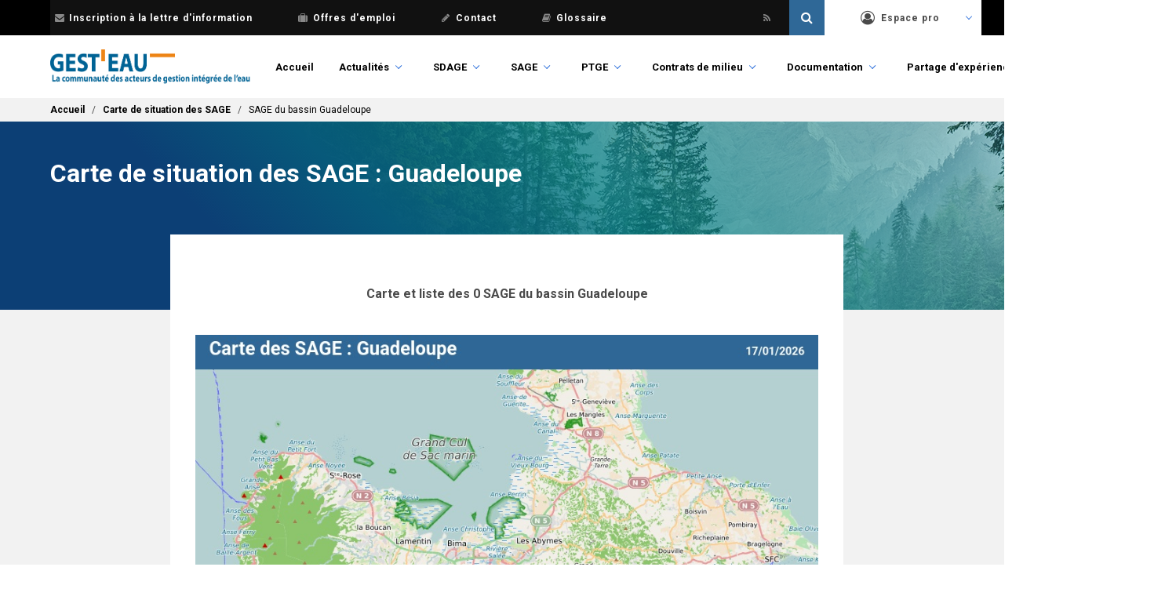

--- FILE ---
content_type: text/html; charset=UTF-8
request_url: https://www.gesteau.fr/sage/map/bassin/FR000007
body_size: 7891
content:
<!DOCTYPE html>
<html lang="fr" dir="ltr" prefix="content: http://purl.org/rss/1.0/modules/content/  dc: http://purl.org/dc/terms/  foaf: http://xmlns.com/foaf/0.1/  og: http://ogp.me/ns#  rdfs: http://www.w3.org/2000/01/rdf-schema#  schema: http://schema.org/  sioc: http://rdfs.org/sioc/ns#  sioct: http://rdfs.org/sioc/types#  skos: http://www.w3.org/2004/02/skos/core#  xsd: http://www.w3.org/2001/XMLSchema# ">
  <head>
    <meta charset="utf-8" />
<script async src="https://www.googletagmanager.com/gtag/js?id=UA-4919770-14"></script>
<script>window.dataLayer = window.dataLayer || [];function gtag(){dataLayer.push(arguments)};gtag("js", new Date());gtag("config", "UA-4919770-14", {"groups":"default","anonymize_ip":true});</script>
<script>var _paq = _paq || [];(function(){var u=(("https:" == document.location.protocol) ? "https://po.oieau.fr/piwik/" : "http://po.oieau.fr/piwik/");_paq.push(["setSiteId", "21"]);_paq.push(["setTrackerUrl", u+"piwik.php"]);_paq.push(["setDoNotTrack", 1]);_paq.push(["trackPageView"]);_paq.push(["setIgnoreClasses", ["no-tracking","colorbox"]]);_paq.push(["enableLinkTracking"]);var d=document,g=d.createElement("script"),s=d.getElementsByTagName("script")[0];g.type="text/javascript";g.defer=true;g.async=true;g.src=u+"piwik.js";s.parentNode.insertBefore(g,s);})();</script>
<meta name="title" content="Carte de situation des SAGE | Gest&#039;eau" />
<link rel="canonical" href="https://www.gesteau.fr/sage/map/bassin/FR000007" />
<meta name="Generator" content="Drupal 8 (https://www.drupal.org)" />
<meta name="MobileOptimized" content="width" />
<meta name="HandheldFriendly" content="true" />
<meta name="viewport" content="width=device-width, initial-scale=1.0, maximum-scale=1.0, minimum-scale=1.0, user-scalable=no" />
<meta http-equiv="X-UA-Compatible" content="IE=edge,chrome=1" />
<meta http-equiv="ImageToolbar" content="false" />
<link rel="shortcut icon" href="/sites/default/files/favicon.ico" type="image/vnd.microsoft.icon" />

    <title>Carte de situation des SAGE | Gest&#039;eau</title>
    <link href="https://fonts.googleapis.com/css?family=Roboto:100,100i,300,300i,400,400i,500,500i,700,700i,900,900i" rel="stylesheet">
    <style media="all">
@import url("/modules/custom/gesteau_maps/assets/css/gesteau_maps.css?t93f41");
@import url("/modules/custom/gesteau_maps/libraries/leaflet_panel/dist/leaflet-panel-layers.min.css?t93f41");
@import url("/modules/custom/gesteau_maps/libraries/leaflet_geosearch/dist/Control.Geocoder.css?t93f41");
@import url("/modules/custom/gesteau_maps/libraries/leaflet_mouseposition/src/L.Control.MousePosition.css?t93f41");
@import url("/core/themes/stable/css/system/components/ajax-progress.module.css?t93f41");
@import url("/core/themes/stable/css/system/components/align.module.css?t93f41");
@import url("/core/themes/stable/css/system/components/autocomplete-loading.module.css?t93f41");
@import url("/core/themes/stable/css/system/components/fieldgroup.module.css?t93f41");
@import url("/core/themes/stable/css/system/components/container-inline.module.css?t93f41");
@import url("/core/themes/stable/css/system/components/clearfix.module.css?t93f41");
@import url("/core/themes/stable/css/system/components/details.module.css?t93f41");
@import url("/core/themes/stable/css/system/components/hidden.module.css?t93f41");
@import url("/core/themes/stable/css/system/components/item-list.module.css?t93f41");
@import url("/core/themes/stable/css/system/components/js.module.css?t93f41");
@import url("/core/themes/stable/css/system/components/nowrap.module.css?t93f41");
@import url("/core/themes/stable/css/system/components/position-container.module.css?t93f41");
@import url("/core/themes/stable/css/system/components/progress.module.css?t93f41");
@import url("/core/themes/stable/css/system/components/reset-appearance.module.css?t93f41");
@import url("/core/themes/stable/css/system/components/resize.module.css?t93f41");
@import url("/core/themes/stable/css/system/components/sticky-header.module.css?t93f41");
@import url("/core/themes/stable/css/system/components/system-status-counter.css?t93f41");
@import url("/core/themes/stable/css/system/components/system-status-report-counters.css?t93f41");
@import url("/core/themes/stable/css/system/components/system-status-report-general-info.css?t93f41");
@import url("/core/themes/stable/css/system/components/tabledrag.module.css?t93f41");
@import url("/core/themes/stable/css/system/components/tablesort.module.css?t93f41");
@import url("/core/themes/stable/css/system/components/tree-child.module.css?t93f41");
@import url("/core/themes/stable/css/views/views.module.css?t93f41");
@import url("/modules/custom/gesteau_faq/../../../libraries/chosen/chosen.css?t93f41");
@import url("/modules/custom/gesteau_faq/assets/css/gesteau-faq-list.css?t93f41");
@import url("/modules/custom/gesteau_faq/assets/css/gesteau-forum-list.css?t93f41");
@import url("/modules/contrib/leaflet/js/leaflet/dist/leaflet.css?t93f41");
</style>
<link rel="stylesheet" href="https://cdn.jsdelivr.net/npm/bulma@0.6.2/css/bulma.css" media="all" />
<style media="all">
@import url("/themes/contrib/bulma/assets/font-awesome/css/font-awesome.css?t93f41");
@import url("/themes/contrib/bulma/assets/overrides.css?t93f41");
@import url("/themes/contrib/bulma/assets/bulma.style.css?t93f41");
@import url("/themes/custom/bulma_gesteau/assets/overrides.css?t93f41");
@import url("/themes/custom/bulma_gesteau/assets/bulma_gesteau.style.css?t93f41");
@import url("/themes/custom/bulma_gesteau/assets/front.css?t93f41");
@import url("/themes/custom/bulma_gesteau/assets/actualites.css?t93f41");
@import url("/themes/custom/bulma_gesteau/assets/partages.css?t93f41");
@import url("/themes/custom/bulma_gesteau/assets/recherche.css?t93f41");
@import url("/themes/custom/bulma_gesteau/assets/responsive.css?t93f41");
</style>

    
<!--[if lte IE 8]>
<script src="/core/assets/vendor/html5shiv/html5shiv.min.js?v=3.7.3"></script>
<![endif]-->


  </head>
  <body class="life-is-fr">    <a href="#main-content" class="visually-hidden focusable">Aller au contenu principal
    </a>  <div class="dialog-off-canvas-main-canvas" data-off-canvas-main-canvas><div class="container navbar-secondary-container is-fluid">
    <div class="container">
        <nav class="navbar navbar-secondary">
            <div class="navbar-menu">
                <div class="navbar-start secondary-menu">
                    <!-- Secondary menu -->
                    <a class="navbar-item" href="/lettre-information"><span class="icon"><i class="fa fa-envelope"></i></span>Inscription à la lettre d'information</a>
                    <a class="navbar-item" href="/annonces"><span class="icon"><i class="fa fa-suitcase"></i></span>Offres d'emploi</a>
                    <a class="navbar-item" href="/contact"><span class="icon"><i class="fa fa-pencil"></i></span>Contact</a>
                    <a class="navbar-item last" target="_blank" href="https://glossaire.eauetbiodiversite.fr/"><span class="icon"><i class="fa fa-book"></i></span>Glossaire</a>
                    <!-- Social menu -->
                    <a class="navbar-item navbar-icon" target="_blank" href="https:///www.linkedin.com/showcase/gesteau/">
                        <span class="icon">
                          <svg xmlns="http://www.w3.org/2000/svg" viewBox="-200 0 1000 500"><!--!Font Awesome Free 6.5.2 by @fontawesome - https://fontawesome.com License - https://fontawesome.com/license/free Copyright 2024 Fonticons, Inc.--><path fill="#888" d="M416 32H31.9C14.3 32 0 46.5 0 64.3v383.4C0 465.5 14.3 480 31.9 480H416c17.6 0 32-14.5 32-32.3V64.3c0-17.8-14.4-32.3-32-32.3zM135.4 416H69V202.2h66.5V416zm-33.2-243c-21.3 0-38.5-17.3-38.5-38.5S80.9 96 102.2 96c21.2 0 38.5 17.3 38.5 38.5 0 21.3-17.2 38.5-38.5 38.5zm282.1 243h-66.4V312c0-24.8-.5-56.7-34.5-56.7-34.6 0-39.9 27-39.9 54.9V416h-66.4V202.2h63.7v29.2h.9c8.9-16.8 30.6-34.5 62.9-34.5 67.2 0 79.7 44.3 79.7 101.9V416z"/></svg>
                        </span>
                    </a>
                    <a class="navbar-item navbar-icon" target="_blank" href="https://x.com/gesteau">
                        <span class="icon">
                          <svg xmlns="http://www.w3.org/2000/svg" viewBox="-200 0 1000 500"><!--!Font Awesome Free 6.5.2 by @fontawesome - https://fontawesome.com License - https://fontawesome.com/license/free Copyright 2024 Fonticons, Inc.--><path fill="#888" d="M389.2 48h70.6L305.6 224.2 487 464H345L233.7 318.6 106.5 464H35.8L200.7 275.5 26.8 48H172.4L272.9 180.9 389.2 48zM364.4 421.8h39.1L151.1 88h-42L364.4 421.8z"/></svg>
                        </span>
                    </a>
                    <a class="navbar-item navbar-icon" target="_blank" href="/rss-actus"><span class="icon"><i class="fa fa-rss"></i></span></a>
                </div>

                <div class="navbar-end">
                    <!-- Search bar -->
                    <div id="secondary-search" class="secondary-search">
                        <form data-drupal-selector="views-exposed-form-search-api-header-default" action="/recherche" method="get">
                            <input class="secondary-search-input" type="text" value="" name="search_api_fulltext" id="search">
                            <input class="secondary-search-submit" type="submit" value="">
                            <span class="secondary-search-icon icon"><i class="fa fa-search"></i></span>
                        </form>
                    </div>

                    <!-- User menu -->
                    <div class="navbar-item has-dropdown is-hoverable user-menu">
                        <a class="navbar-link" href="/user">
                            <span class="icon"><i class="fa fa-user-circle-o"></i></span>
                            Espace pro
                        </a>                            <div class="navbar-dropdown">
                                    <a class="navbar-item" href="/user">
                                        Gérer mon compte
                                    </a>
                                    <a class="navbar-item" href="/contact">
                                        Demander la création d'une fiche (SAGE, PTGE ou contrat)
                                    </a>
                                    <a class="navbar-item" href="/contact">
                                        Demander les droits d'accès à une fiche (SAGE, PTGE ou contrat)
                                    </a>                    </div>
                </div>
            </div>
        </nav>
    </div>
</div>
<div class="container page-sage">
  <nav class="navbar navbar-primary" role="navigation" aria-label="primary navigation">
    <div class="navbar-brand">
      <a class="navbar-item" href="/" title="Accueil" rel="home">
        <img src="/themes/custom/bulma_gesteau/logo.png" />
      </a>
      <div id="js-navbar-burger" class="navbar-burger burger" data-target="navbar-menu">
        <span></span>
        <span></span>
        <span></span>
      </div>
    </div>
    <div id="js-navbar-menu" class="navbar-menu"><nav role="navigation" aria-labelledby="navbar-menu-menu" id="navbar-menu" class="navbar-end menu">
  <h2 class="menu-label visually-hidden" id="navbar-menu-menu">Main navigation</h2>      <ul class="navbar">        <li class="navbar-item"><a href="/" data-drupal-link-system-path="&lt;front&gt;">Accueil</a>      </li>        <li class="navbar-item navbar-link is-hoverable"><a href="/actualites" data-drupal-link-system-path="actualites">Actualités</a>      <ul class="navbar navbar-dropdown">        <li class="navbar-item"><a href="/actualites" data-drupal-link-system-path="actualites">Actualités</a>      </li>        <li class="navbar-item"><a href="/agenda" data-drupal-link-system-path="agenda">Agenda</a>      </li>        <li class="navbar-item"><a href="/lettre-information" data-drupal-link-system-path="lettre-information">Lettre d&#039;information</a>      </li>        <li class="navbar-item"><a href="/lettre-gemapi" data-drupal-link-system-path="lettre-gemapi">Lettre GEMAPI</a>      </li>        <li class="navbar-item"><a href="/lettre-ptge" data-drupal-link-system-path="lettre-ptge">Lettre PTGE</a>      </li>        <li class="navbar-item"><a href="/node/add/evenement" data-drupal-link-system-path="node/add/evenement">Proposer un événement</a>      </li>    </ul>      </li>        <li class="navbar-item navbar-link is-hoverable"><a href="/presentation/sdage" data-drupal-link-system-path="node/45751">SDAGE</a>      <ul class="navbar navbar-dropdown">        <li class="navbar-item"><a href="/presentation/sdage" data-drupal-link-system-path="node/45751">Qu&#039;est-ce qu&#039;un SDAGE ?</a>      </li>        <li class="navbar-item"><a href="/sdage/textes-reglementaires" data-drupal-link-system-path="node/45756">Textes réglementaires et jurisprudence</a>      </li>        <li class="navbar-item"><a href="/consulter-les-sdage" data-drupal-link-system-path="node/45754">Consulter les SDAGE</a>      </li>    </ul>      </li>        <li class="navbar-item navbar-link is-hoverable"><a href="/presentation/sage" data-drupal-link-system-path="node/45752">SAGE</a>      <ul class="navbar navbar-dropdown">        <li class="navbar-item"><a href="/presentation/sage" data-drupal-link-system-path="node/45752">Qu&#039;est-ce qu&#039;un SAGE ?</a>      </li>        <li class="navbar-item"><a href="/textes-reglementaires/sage" data-drupal-link-system-path="node/45758">Textes réglementaires</a>      </li>        <li class="navbar-item"><a href="/sage" data-drupal-link-system-path="sage">Carte de situation</a>      </li>        <li class="navbar-item"><a href="/rechercher/sage" data-drupal-link-system-path="rechercher/sage">Rechercher un SAGE</a>      </li>        <li class="navbar-item"><a href="/telecharger/sage" data-drupal-link-system-path="node/58877">Télécharger les données des SAGE</a>      </li>        <li class="navbar-item"><a href="/chiffres-cles/sage" data-drupal-link-system-path="chiffres-cles/sage">Chiffres clés</a>      </li>        <li class="navbar-item"><a href="/base-regles-sage/sage" data-drupal-link-system-path="node/183359">Base de données nationale des règles de SAGE</a>      </li>        <li class="navbar-item"><a href="/metier/sage" data-drupal-link-system-path="node/195359">Métier d&#039;animation du SAGE</a>      </li>        <li class="navbar-item"><a href="/forum/faq" data-drupal-link-system-path="forum/faq">FAQ - Réponses du Ministère</a>      </li>    </ul>      </li>        <li class="navbar-item navbar-link is-hoverable"><a href="/presentation/ptge" data-drupal-link-system-path="node/195622">PTGE</a>      <ul class="navbar navbar-dropdown">        <li class="navbar-item"><a href="/presentation/ptge" data-drupal-link-system-path="node/195622">Qu’est-ce qu’un PTGE ?</a>      </li>        <li class="navbar-item"><a href="/ptge" data-drupal-link-system-path="ptge">Carte de situation des PTGE</a>      </li>        <li class="navbar-item"><a href="/rechercher/ptge" data-drupal-link-system-path="rechercher/ptge">Rechercher un PTGE</a>      </li>        <li class="navbar-item"><a href="/telecharger/ptge" data-drupal-link-system-path="node/195623">Télécharger les données des PTGE</a>      </li>        <li class="navbar-item"><a href="/lettre-ptge" data-drupal-link-system-path="lettre-ptge">Lettre PTGE</a>      </li>        <li class="navbar-item"><a href="/chiffres-cles/ptge" data-drupal-link-system-path="chiffres-cles/ptge">Chiffres clés</a>      </li>    </ul>      </li>        <li class="navbar-item navbar-link is-hoverable"><a href="/presentation/contrat" data-drupal-link-system-path="node/45753">Contrats de milieu</a>      <ul class="navbar navbar-dropdown">        <li class="navbar-item"><a href="/presentation/contrat" data-drupal-link-system-path="node/45753">Qu&#039;est-ce qu&#039;un contrat de milieu ?</a>      </li>        <li class="navbar-item"><a href="/textes-reglementaires/contrat" data-drupal-link-system-path="node/45759">Textes réglementaires</a>      </li>        <li class="navbar-item"><a href="/contrats" data-drupal-link-system-path="contrats">Carte de situation</a>      </li>        <li class="navbar-item"><a href="/rechercher/contrat" data-drupal-link-system-path="rechercher/contrat">Rechercher un contrat de milieu</a>      </li>        <li class="navbar-item"><a href="/telecharger/contrat" data-drupal-link-system-path="node/58878">Télécharger les données des contrats de milieu</a>      </li>        <li class="navbar-item"><a href="/chiffres-cles/contrat" data-drupal-link-system-path="chiffres-cles/contrat">Chiffres clés</a>      </li>    </ul>      </li>        <li class="navbar-item navbar-link is-hoverable"><a href="/documentation" data-drupal-link-system-path="documentation">Documentation</a>      <ul class="navbar navbar-dropdown">        <li class="navbar-item"><a href="/documentation" data-drupal-link-system-path="documentation">Rechercher un document</a>      </li>        <li class="navbar-item"><a href="/textes-reglementaires" data-drupal-link-system-path="node/66901">Textes réglementaires</a>      </li>        <li class="navbar-item"><a href="/guides-methodologiques" data-drupal-link-system-path="node/66935">Guides méthodologiques</a>      </li>    </ul>      </li>        <li class="navbar-item navbar-link is-hoverable"><a href="/partage-experiences" data-drupal-link-system-path="node/106025">Partage d&#039;expériences</a>      <ul class="navbar navbar-dropdown">        <li class="navbar-item"><a href="/partage-experiences" data-drupal-link-system-path="node/106025">Partage d&#039;expériences</a>      </li>        <li class="navbar-item"><a href="/forum" data-drupal-link-system-path="forum">Forum</a>      </li>        <li class="navbar-item"><a href="/reunions-animateurs" data-drupal-link-system-path="node/84934">Réunions des animateurs</a>      </li>        <li class="navbar-item"><a href="/rendez-vous-gesteau" data-drupal-link-system-path="node/106998">Rendez-vous Gest&#039;eau</a>      </li>        <li class="navbar-item"><a href="/partage-experiences/a-linternational" data-drupal-link-system-path="node/157575">A l&#039;international</a>      </li>    </ul>      </li>        <li class="navbar-item navbar-link is-hoverable"><a href="/life-eau-climat" data-drupal-link-system-path="node/161512">LIFE Eau&amp;Climat</a>      <ul class="navbar navbar-dropdown">        <li class="menu-is-fr navbar-item"><a href="/life-eau-climat" data-drupal-link-system-path="node/161512">Accueil projet</a>      </li>        <li class="menu-is-fr navbar-item"><a href="/life-eau-climat/presentation" data-drupal-link-system-path="node/183537">Présentation</a>      </li>        <li class="menu-is-fr navbar-item"><a href="/life-eau-climat/actualit%C3%A9s" data-drupal-link-system-path="node/183538">Actualités</a>      </li>        <li class="menu-is-fr navbar-item"><a href="/life-eau-climat/partenaires" data-drupal-link-system-path="node/182495">Partenaires</a>      </li>        <li class="menu-is-fr navbar-item"><a href="/life-eau-climat/actions" data-drupal-link-system-path="node/183543">Actions</a>      </li>        <li class="menu-is-fr navbar-item"><a href="/life-eau-climat/resultats" data-drupal-link-system-path="node/183549">Résultats</a>      </li>        <li class="menu-is-fr navbar-item"><a href="/life-eau-climat/communication" data-drupal-link-system-path="node/183550">Communication</a>      </li>        <li class="menu-is-fr navbar-item"><a href="/life-eau-climat/ressources" data-drupal-link-system-path="node/183551">Ressources</a>      </li>        <li class="menu-is-en navbar-item"><a href="/en/life-eau-climat" data-drupal-link-system-path="node/184176">Home</a>      </li>        <li class="menu-is-en navbar-item"><a href="/en/life-eau-climat/presentation" data-drupal-link-system-path="node/184178">Presentation</a>      </li>        <li class="menu-is-en navbar-item"><a href="/en/life-eau-climat/news" data-drupal-link-system-path="node/184179">News</a>      </li>        <li class="menu-is-en navbar-item"><a href="/en/life-eau-climat/partners" data-drupal-link-system-path="node/184180">Partners</a>      </li>        <li class="menu-is-en navbar-item"><a href="/en/life-eau-climat/actions" data-drupal-link-system-path="node/184197">Actions</a>      </li>        <li class="menu-is-en navbar-item"><a href="/en/life-eau-climat/results" data-drupal-link-system-path="node/184203">Results</a>      </li>        <li class="menu-is-en navbar-item"><a href="/en/life-eau-climat/communication" data-drupal-link-system-path="node/184204">Communication</a>      </li>        <li class="menu-is-en navbar-item"><a href="/en/life-eau-climat/resources" data-drupal-link-system-path="node/184205">Resources</a>      </li>    </ul>      </li>    </ul></nav>

    </div>
  </nav>
</div><section class="hero breadcrumbs">    <div class="hero-footer">
      <div class="container"><div id="block-bulma-gesteau-breadcrumbs" class="block block-system block-system-breadcrumb-block clearfix">  <nav class="breadcrumb" role="navigation" aria-labelledby="system-breadcrumb">
    <h2 id="system-breadcrumb" class="visually-hidden">Fil d'Ariane</h2>
    <ol>      <li>          <a href="/">Accueil</a>      </li>      <li>          <a href="/sage">Carte de situation des SAGE</a>      </li>      <li>SAGE du bassin Guadeloupe      </li>    </ol>  </nav></div>

      </div>
    </div></section><section class="hero gesteau-title">
  <div class="container is-fluid gesteau-title-background">
    <div class="hero-body">
      <div class="container">
        <div class="columns is-centered">
          <div class="column is-12">
            <h1 class="title"><div id="block-bulma-gesteau-page-title" class="block block-core block-page-title-block clearfix">  <h1 class="title">Carte de situation des SAGE : Guadeloupe</h1>

  <div class="subtitle">  </div></div>

            </h1>
            <h2 class="subtitle">
            </h2>
          </div>
        </div>
      </div>
    </div>
  </div>
</section><section class="section main-section-sage">
  <main role="main" class="container">
    <a id="main-content" tabindex="-1"></a>


    <div class="columns is-centered">      <div class="main-content column is-9"><div id="block-nbelementsagecontratblock" class="block block-gesteau block-nb-element-sage-contrat-block clearfix"><div class="">Carte et liste des 0 SAGE du bassin Guadeloupe</div></div>
<div id="block-bulma-gesteau-content" class="block block-system block-system-main-block clearfix"><div class="map-center map-bassin"><img src="https://www.gesteau.fr/sites/default/files/gesteau/map/sageFR000007.jpg?d=20260119052051" /></div></div>
<div class="views-element-container block block-views block-views-blockrechercher-un-sage-contrat-block-2 clearfix" id="block-views-block-rechercher-un-sage-contrat-block-2"><div class="field"><div class="recherche-sage js-view-dom-id-dead08697da7c0622692433d2f6b719394ee85bc88706f4d83f8245337cd0707">
</div>
</div>
</div>

      </div>    </div>
  </main>
</section><footer role="contentinfo" class="footer">
  <div class="container is-fluid plan">
    <div class="container"><div class="footer-newsletter"><div id="block-blocinscriptionnewsletterfooter" class="block block-block-content block-block-content1b9cc0d1-0c35-496f-b2f9-254d6f340d8c clearfix column is-narrow">      <div class="field-text-with-summary content">    <div><div class="footer-newsletter">
<h3>Lettre d'information</h3>

<form accept-charset="UTF-8" action="https://www.gesteau.fr/lettre-information" class="webform-submission-form webform-submission-add-form webform-submission-lettre-d-information-form webform-submission-lettre-d-information-add-form js-webform-details-toggle webform-details-toggle contextual-region" data-drupal-selector="webform-submission-lettre-d-information-add-form" method="get">
<div class="columns">
<div class="column is-5"><label for="adresse_e_mail2">Inscrivez-vous à la lettre d'information : </label></div>

<div class="column is-5"><input aria-required="true" autocomplete="off" class="form-email required" data-drupal-selector="edit-adresse-e-mail" maxlength="254" name="adresse_e_mail2" placeholder="Saisissez votre email" required="required" size="60" type="email" value="" /></div>

<nav class="radios--wrapper fieldgroup form-composite webform-composite-visible-title required js-webform-type-radios webform-type-radios panel js-form-item form-item js-form-wrapper form-wrapper" data-drupal-selector="edit-je-souhaite">
<p class="panel-heading fieldset-legend js-form-required form-required">Je souhaite</p>

<div class="panel-block fieldset-wrapper">
<div class="js-webform-radios webform-options-display-one-column">
<div class="js-form-item field form-item js-form-type-radio form-item-je-souhaite js-form-item-je-souhaite"><label class="label control-label option" for="edit-je-souhaite-m-abonner"><input checked="checked" class="form-radio" data-drupal-selector="edit-je-souhaite-m-abonner" name="je_souhaite" type="radio" value="m_abonner" /> m'abonner</label></div>

<div class="js-form-item field form-item js-form-type-radio form-item-je-souhaite js-form-item-je-souhaite"><label class="label control-label option" for="edit-je-souhaite-me-desabonner"><input class="form-radio" data-drupal-selector="edit-je-souhaite-me-desabonner" name="je_souhaite" type="radio" value="me_desabonner" /> me désabonner</label></div>
</div>
</div>
</nav>

<div class="column is-2 cta"><input type="submit" value="Valider" /></div>
</div>
</form>
</div>
</div></div></div>
</div><div id="block-sitemap" class="block block-sitemap clearfix column is-narrow">
<div class="sitemap">    <div class="sitemap-message">Toutes les rubriques du site Gest'eau !
    </div>      <div class="sitemap-box-menu sitemap-box-menu-main sitemap-box">          <h2>Main navigation</h2>        <div class="content"><ul class="sitemap-menu"><li class="first leaf"><a href="/" data-drupal-link-system-path="&lt;front&gt;">Accueil</a></li>
<li class="expanded"><a href="/actualites" data-drupal-link-system-path="actualites">Actualités</a><ul class="sitemap-menu"><li class="first leaf"><a href="/actualites" data-drupal-link-system-path="actualites">Actualités</a></li>
<li class="leaf"><a href="/agenda" data-drupal-link-system-path="agenda">Agenda</a></li>
<li class="leaf"><a href="/lettre-information" data-drupal-link-system-path="lettre-information">Lettre d&#039;information</a></li>
<li class="leaf"><a href="/lettre-gemapi" data-drupal-link-system-path="lettre-gemapi">Lettre GEMAPI</a></li>
<li class="leaf"><a href="/lettre-ptge" data-drupal-link-system-path="lettre-ptge">Lettre PTGE</a></li>
<li class="last leaf"><a href="/node/add/evenement" data-drupal-link-system-path="node/add/evenement">Proposer un événement</a></li>
</ul></li>
<li class="expanded"><a href="/presentation/sdage" data-drupal-link-system-path="node/45751">SDAGE</a><ul class="sitemap-menu"><li class="first leaf"><a href="/presentation/sdage" data-drupal-link-system-path="node/45751">Qu&#039;est-ce qu&#039;un SDAGE ?</a></li>
<li class="leaf"><a href="/sdage/textes-reglementaires" data-drupal-link-system-path="node/45756">Textes réglementaires et jurisprudence</a></li>
<li class="last leaf"><a href="/consulter-les-sdage" data-drupal-link-system-path="node/45754">Consulter les SDAGE</a></li>
</ul></li>
<li class="expanded"><a href="/presentation/sage" data-drupal-link-system-path="node/45752">SAGE</a><ul class="sitemap-menu"><li class="first leaf"><a href="/presentation/sage" data-drupal-link-system-path="node/45752">Qu&#039;est-ce qu&#039;un SAGE ?</a></li>
<li class="leaf"><a href="/textes-reglementaires/sage" data-drupal-link-system-path="node/45758">Textes réglementaires</a></li>
<li class="leaf"><a href="/sage" data-drupal-link-system-path="sage">Carte de situation</a></li>
<li class="leaf"><a href="/rechercher/sage" data-drupal-link-system-path="rechercher/sage">Rechercher un SAGE</a></li>
<li class="leaf"><a href="/telecharger/sage" data-drupal-link-system-path="node/58877">Télécharger les données des SAGE</a></li>
<li class="leaf"><a href="/chiffres-cles/sage" data-drupal-link-system-path="chiffres-cles/sage">Chiffres clés</a></li>
<li class="leaf"><a href="/base-regles-sage/sage" data-drupal-link-system-path="node/183359">Base de données nationale des règles de SAGE</a></li>
<li class="leaf"><a href="/metier/sage" data-drupal-link-system-path="node/195359">Métier d&#039;animation du SAGE</a></li>
<li class="last leaf"><a href="/forum/faq" data-drupal-link-system-path="forum/faq">FAQ - Réponses du Ministère</a></li>
</ul></li>
<li class="expanded"><a href="/presentation/ptge" data-drupal-link-system-path="node/195622">PTGE</a><ul class="sitemap-menu"><li class="first leaf"><a href="/presentation/ptge" data-drupal-link-system-path="node/195622">Qu’est-ce qu’un PTGE ?</a></li>
<li class="leaf"><a href="/ptge" data-drupal-link-system-path="ptge">Carte de situation des PTGE</a></li>
<li class="leaf"><a href="/rechercher/ptge" data-drupal-link-system-path="rechercher/ptge">Rechercher un PTGE</a></li>
<li class="leaf"><a href="/telecharger/ptge" data-drupal-link-system-path="node/195623">Télécharger les données des PTGE</a></li>
<li class="leaf"><a href="/lettre-ptge" data-drupal-link-system-path="lettre-ptge">Lettre PTGE</a></li>
<li class="last leaf"><a href="/chiffres-cles/ptge" data-drupal-link-system-path="chiffres-cles/ptge">Chiffres clés</a></li>
</ul></li>
<li class="expanded"><a href="/presentation/contrat" data-drupal-link-system-path="node/45753">Contrats de milieu</a><ul class="sitemap-menu"><li class="first leaf"><a href="/presentation/contrat" data-drupal-link-system-path="node/45753">Qu&#039;est-ce qu&#039;un contrat de milieu ?</a></li>
<li class="leaf"><a href="/textes-reglementaires/contrat" data-drupal-link-system-path="node/45759">Textes réglementaires</a></li>
<li class="leaf"><a href="/contrats" data-drupal-link-system-path="contrats">Carte de situation</a></li>
<li class="leaf"><a href="/rechercher/contrat" data-drupal-link-system-path="rechercher/contrat">Rechercher un contrat de milieu</a></li>
<li class="leaf"><a href="/telecharger/contrat" data-drupal-link-system-path="node/58878">Télécharger les données des contrats de milieu</a></li>
<li class="last leaf"><a href="/chiffres-cles/contrat" data-drupal-link-system-path="chiffres-cles/contrat">Chiffres clés</a></li>
</ul></li>
<li class="expanded"><a href="/documentation" data-drupal-link-system-path="documentation">Documentation</a><ul class="sitemap-menu"><li class="first leaf"><a href="/documentation" data-drupal-link-system-path="documentation">Rechercher un document</a></li>
<li class="leaf"><a href="/textes-reglementaires" data-drupal-link-system-path="node/66901">Textes réglementaires</a></li>
<li class="last leaf"><a href="/guides-methodologiques" data-drupal-link-system-path="node/66935">Guides méthodologiques</a></li>
</ul></li>
<li class="expanded"><a href="/partage-experiences" data-drupal-link-system-path="node/106025">Partage d&#039;expériences</a><ul class="sitemap-menu"><li class="first leaf"><a href="/partage-experiences" data-drupal-link-system-path="node/106025">Partage d&#039;expériences</a></li>
<li class="leaf"><a href="/forum" data-drupal-link-system-path="forum">Forum</a></li>
<li class="leaf"><a href="/reunions-animateurs" data-drupal-link-system-path="node/84934">Réunions des animateurs</a></li>
<li class="leaf"><a href="/rendez-vous-gesteau" data-drupal-link-system-path="node/106998">Rendez-vous Gest&#039;eau</a></li>
<li class="last leaf"><a href="/partage-experiences/a-linternational" data-drupal-link-system-path="node/157575">A l&#039;international</a></li>
</ul></li>
<li class="last expanded"><a href="/life-eau-climat" data-drupal-link-system-path="node/161512">LIFE Eau&amp;Climat</a><ul class="sitemap-menu"><li class="first leaf"><a href="/life-eau-climat" data-drupal-link-system-path="node/161512">Accueil projet</a></li>
<li class="leaf"><a href="/life-eau-climat/presentation" data-drupal-link-system-path="node/183537">Présentation</a></li>
<li class="leaf"><a href="/life-eau-climat/actualit%C3%A9s" data-drupal-link-system-path="node/183538">Actualités</a></li>
<li class="leaf"><a href="/life-eau-climat/partenaires" data-drupal-link-system-path="node/182495">Partenaires</a></li>
<li class="leaf"><a href="/life-eau-climat/actions" data-drupal-link-system-path="node/183543">Actions</a></li>
<li class="leaf"><a href="/life-eau-climat/resultats" data-drupal-link-system-path="node/183549">Résultats</a></li>
<li class="leaf"><a href="/life-eau-climat/communication" data-drupal-link-system-path="node/183550">Communication</a></li>
<li class="leaf"><a href="/life-eau-climat/ressources" data-drupal-link-system-path="node/183551">Ressources</a></li>
<li class="leaf"><a href="/en/life-eau-climat" data-drupal-link-system-path="node/184176">Home</a></li>
<li class="leaf"><a href="/en/life-eau-climat/presentation" data-drupal-link-system-path="node/184178">Presentation</a></li>
<li class="leaf"><a href="/en/life-eau-climat/news" data-drupal-link-system-path="node/184179">News</a></li>
<li class="leaf"><a href="/en/life-eau-climat/partners" data-drupal-link-system-path="node/184180">Partners</a></li>
<li class="leaf"><a href="/en/life-eau-climat/actions" data-drupal-link-system-path="node/184197">Actions</a></li>
<li class="leaf"><a href="/en/life-eau-climat/results" data-drupal-link-system-path="node/184203">Results</a></li>
<li class="leaf"><a href="/en/life-eau-climat/communication" data-drupal-link-system-path="node/184204">Communication</a></li>
<li class="last leaf"><a href="/en/life-eau-climat/resources" data-drupal-link-system-path="node/184205">Resources</a></li>
</ul></li>
</ul>
        </div>
      </div></div>
</div>



    </div>
  </div>
  <div class="container is-fluid links">
    <div class="container">
      <a href="/faq">FAQ</a>&nbsp; | &nbsp;
      <a href="/mentions-legales">Mentions légales</a>&nbsp; | &nbsp;
      <a href="/donnees-personnelles">Données personnelles</a>&nbsp; | &nbsp;
      <a href="/avertissement">Avertissement</a>&nbsp; | &nbsp;
      <a href="/rss">RSS</a>&nbsp; | &nbsp;
      <a href="/sitemap">Plan du site</a>
    </div>
  </div>
  <div class="container logos">
    <div class="columns">
      <div class="column is-6">
        <img class="logo-oieau" title="Logo Office International de l'Eau" alt="Logo Office International de l'Eau" src="/themes/custom/bulma_gesteau/img/logos/oieau-2021.png" width="175" loading="lazy" />
        <p>
          Gest'eau a été créé et est géré par l'OiEau (Office International de l'Eau), avec le soutien financier de l'OFB (Office français de la biodiversité), et le soutien financier et l'appui technique du Ministère de la Transition écologique, de la Biodiversité, de la Forêt, de la Mer et de la Pêche.
        </p>
      </div>
      <div class="column is-2">
        <img class="logo-afb" title="Office Français de la Biodiversité" alt="Office Français de la Biodiversité" src="/themes/custom/bulma_gesteau/img/logos/ofb.png" width="185" loading="lazy" />
      </div>
      <div class="column is-2">
        <img class="logo-agences" title="Logo Agences de l'Eau" alt="Logo Agences de l'Eau" src="/themes/custom/bulma_gesteau/img/logos/agences.png" width="135" loading="lazy" />
      </div>
      <div class="column is-2">
        <img class="logo-ministere" title="Logo Ministère de la Transition écologique" alt="Logo Ministère de la Transition écologique" src="/themes/custom/bulma_gesteau/img/logos/logo-mte-2025-@300.png" loading="lazy" width="140" />
      </div>
    </div>
  </div>
</footer>

  </div>
    <script type="application/json" data-drupal-selector="drupal-settings-json">{"path":{"baseUrl":"\/","scriptPath":null,"pathPrefix":"","currentPath":"sage\/map\/bassin\/FR000007","currentPathIsAdmin":false,"isFront":false,"currentLanguage":"fr"},"pluralDelimiter":"\u0003","ajaxPageState":{"libraries":"bulma_gesteau\/global,core\/html5shiv,gesteau_faq\/gesteau-faq-list,gesteau_faq\/gesteau-forum-list,gesteau_maps\/leaflet-geosearch,gesteau_maps\/leaflet-maps,gesteau_maps\/leaflet-mouseposition,gesteau_maps\/leaflet-sidepanel,gesteau_maps\/leaflet-wms,google_analytics\/google_analytics,matomo\/matomo,moderated_content_bulk_publish\/moderated-content-bulk-publish,system\/base,views\/views.module","theme":"bulma_gesteau","theme_token":null},"ajaxTrustedUrl":[],"google_analytics":{"account":"UA-4919770-14","trackOutbound":true,"trackMailto":true,"trackDownload":true,"trackDownloadExtensions":"7z|aac|arc|arj|asf|asx|avi|bin|csv|doc(x|m)?|dot(x|m)?|exe|flv|gif|gz|gzip|hqx|jar|jpe?g|js|mp(2|3|4|e?g)|mov(ie)?|msi|msp|pdf|phps|png|ppt(x|m)?|pot(x|m)?|pps(x|m)?|ppam|sld(x|m)?|thmx|qtm?|ra(m|r)?|sea|sit|tar|tgz|torrent|txt|wav|wma|wmv|wpd|xls(x|m|b)?|xlt(x|m)|xlam|xml|z|zip"},"matomo":{"trackMailto":true},"user":{"uid":0,"permissionsHash":"3329695ef6cd77f7b40cdc10c953ed05647fc2e1d4bcd4c3426b6940ebb193b1"}}</script>
<script src="/core/assets/vendor/domready/ready.min.js?v=1.0.8"></script>
<script src="/core/assets/vendor/jquery/jquery.min.js?v=3.2.1"></script>
<script src="/core/assets/vendor/jquery-once/jquery.once.min.js?v=2.2.0"></script>
<script src="/core/misc/drupalSettingsLoader.js?v=8.6.0-rc1"></script>
<script src="/sites/default/files/languages/fr_wIStB-g-xAoWi2xoDeOIlRjiBQS1AAd7xUMTA-5ItOw.js?t93f41"></script>
<script src="/core/misc/drupal.js?v=8.6.0-rc1"></script>
<script src="/core/misc/drupal.init.js?v=8.6.0-rc1"></script>
<script src="/modules/contrib/google_analytics/js/google_analytics.js?v=8.6.0-rc1"></script>
<script src="/modules/contrib/matomo/js/matomo.js?v=8.6.0-rc1"></script>
<script src="/modules/contrib/moderated_content_bulk_publish/js/moderated_content_bulk_publish.js?t93f41"></script>
<script src="/core/misc/progress.js?v=8.6.0-rc1"></script>
<script src="/core/misc/ajax.js?v=8.6.0-rc1"></script>
<script src="/themes/contrib/bulma/assets/js/bulma.js?t93f41"></script>
<script src="/themes/custom/bulma_gesteau/assets/js/classie.js?v=20220217"></script>
<script src="/themes/custom/bulma_gesteau/assets/js/bulma_gesteau.js?v=20220217"></script>
<script src="/modules/custom/gesteau_faq/../../../libraries/chosen/chosen.jquery.js?t93f41"></script>
<script src="/modules/custom/gesteau_faq/assets/js/gesteau-faq-list.js?t93f41"></script>
<script src="/modules/custom/gesteau_faq/assets/js/gesteau-forum-list.js?t93f41"></script>
<script src="/modules/contrib/leaflet/js/leaflet/dist/leaflet.js?v=1.0.3"></script>
<script src="/modules/contrib/leaflet/leaflet.drupal.js?v=8.6.0-rc1"></script>
<script src="/modules/custom/gesteau_maps/assets/js/Control.ZoneSwitcher.js?v=1.0.9"></script>
<script src="/modules/custom/gesteau_maps/libraries/leaflet_panel/dist/leaflet-panel-layers.min.js?v=1.0.8"></script>
<script src="/modules/custom/gesteau_maps/libraries/leaflet_wms/dist/leaflet.wms.js?v=1.0.8"></script>
<script src="/modules/custom/gesteau_maps/libraries/leaflet_geosearch/dist/Control.Geocoder.js?v=1.0.8"></script>
<script src="/modules/custom/gesteau_maps/libraries/leaflet_mouseposition/src/L.Control.MousePosition.js?v=1.0.8"></script>

    <script>
    var uisearch = new UISearch( document.getElementById( 'secondary-search' ) );
    </script>
  </body>
</html>


--- FILE ---
content_type: text/css
request_url: https://www.gesteau.fr/modules/custom/gesteau_maps/libraries/leaflet_panel/dist/leaflet-panel-layers.min.css?t93f41
body_size: 902
content:
/* 
 * Leaflet Panel Layers v1.2.2 - 2017-10-08 
 * 
 * Copyright 2017 Stefano Cudini 
 * stefano.cudini@gmail.com 
 * http://labs.easyblog.it/ 
 * 
 * Licensed under the MIT license. 
 * 
 * Demos: 
 * http://labs.easyblog.it/maps/leaflet-panel-layers/ 
 * 
 * Source: 
 * git@github.com:stefanocudini/leaflet-panel-layers.git 
 * 
 */

.leaflet-panel-layers .leaflet-panel-layers-list{display:block}.leaflet-top.leaflet-right .leaflet-panel-layers:not(.compact){margin:0}.leaflet-panel-layers{width:30px;min-width:30px}.leaflet-panel-layers.expanded{width:auto;overflow-x:hidden;overflow-y:auto}.leaflet-panel-layers.expanded .leaflet-panel-layers-list{display:block}.leaflet-panel-layers:not(.expanded) .leaflet-panel-layers-grouplabel,.leaflet-panel-layers:not(.expanded) .leaflet-panel-layers-selector,.leaflet-panel-layers:not(.expanded) .leaflet-panel-layers-title>span{display:none}.leaflet-panel-layers-separator{clear:both}.leaflet-panel-layers-item .leaflet-panel-layers-title{display:block;white-space:nowrap;float:none;cursor:pointer}.leaflet-panel-layers-title .leaflet-panel-layers-selector{float:right}.leaflet-panel-layers-group{position:relative;width:auto;height:auto;clear:both;overflow:hidden}.leaflet-panel-layers-icon{text-align:center;float:left}.leaflet-panel-layers-group.collapsible:not(.expanded){height:20px}.leaflet-panel-layers-group.collapsible:not(.expanded) .leaflet-panel-layers-grouplabel{height:20px;overflow:hidden}.leaflet-panel-layers-group.collapsible:not(.expanded) .leaflet-panel-layers-item{display:none}.leaflet-panel-layers-group.collapsible .leaflet-panel-layers-icon:first-child{cursor:pointer;-webkit-touch-callout:none;-webkit-user-select:none;-khtml-user-select:none;-moz-user-select:none;-ms-user-select:none;user-select:none}.leaflet-panel-layers-item{display:block;height:auto;clear:both;white-space:nowrap;-webkit-touch-callout:none;-webkit-user-select:none;-khtml-user-select:none;-moz-user-select:none;-ms-user-select:none;user-select:none}.leaflet-panel-layers-overlays .leaflet-panel-layers-item{white-space:pre-wrap;white-space:-moz-pre-wrap;white-space:-pre-wrap;white-space:-o-pre-wrap;word-wrap:break-word;width:auto;display:block}.leaflet-panel-layers-base .leaflet-panel-layers-selector{float:left}.leaflet-panel-layers-overlays .leaflet-panel-layers-selector{float:right}.leaflet-panel-layers.expanded .leaflet-panel-layers-overlays input{display:block}.leaflet-control-layers-selector{float:left}.leaflet-panel-layers{padding:4px;background:rgba(255,255,255,.5);box-shadow:-2px 0 8px rgba(0,0,0,.3)}.leaflet-panel-layers.expanded{padding:4px}.leaflet-panel-layers-selector{position:relative;top:1px;margin-top:2px}.leaflet-panel-layers-separator{height:8px;margin:12px 4px 0;border-top:1px solid rgba(0,0,0,.3)}.leaflet-panel-layers-item{min-height:20px}.leaflet-panel-layers-margin{height:25px}.leaflet-panel-layers-icon{line-height:20px;display:inline-block;height:20px;width:20px;background:#fff}.leaflet-panel-layers-group.collapsible .leaflet-panel-layers-icon:first-child{min-width:20px;font-size:16px;text-align:center;background:0 0}.leaflet-panel-layers-group{padding:2px 4px;margin-bottom:4px;border:1px solid rgba(0,0,0,.3);background:rgba(255,255,255,.6);border-radius:3px}.leaflet-panel-layers-overlays .leaflet-panel-layers-item{margin-bottom:4px;padding:2px;background:#fff;border:1px solid rgba(0,0,0,.3);border-radius:4px}.leaflet-panel-layers-overlays .leaflet-panel-layers-item:hover{border:1px solid #888;cursor:pointer}

--- FILE ---
content_type: application/x-javascript
request_url: https://www.gesteau.fr/modules/custom/gesteau_maps/assets/js/Control.ZoneSwitcher.js?v=1.0.9
body_size: 919
content:

L.Control.ZoneSwitcher = L.Control.extend({
    options: {
      position: 'bottomright'
    },

    initialize: function (options) {
      L.Util.setOptions(this, options);
    },

    onAdd: function(map) {
      var div = L.DomUtil.create('div', 'zone-switcher');

      this.label = L.DomUtil.create('div', 'zone-switcher-label', div);
      this.label.innerHTML = "Changer la zone visible :";

      this.select = L.DomUtil.create('select', 'zone-switcher-select', div);
      lMap = map;
      this.select.addEventListener("change", function(e){
        itemSelected(e, lMap);
      });
      
      // Métropole.
      this.option_metro = L.DomUtil.create('option', 'zone-switcher-option', this.select);
      this.option_metro.innerHTML = "Métropole";
      this.option_metro.value = "metropole";
      this.option_metro.setAttribute('bbox', "-4.932861,42.875964,15.996094,50.366489");

      // Martinique.
      this.option_martinique = L.DomUtil.create('option', 'zone-switcher-option', this.select);
      this.option_martinique.innerHTML = "Martinique";
      this.option_martinique.value = "martinique";
      this.option_martinique.setAttribute('bbox', "-61.446533,14.271038,-60.138474,14.932180");

      // Guadeloupe.
      this.option_guadeloupe = L.DomUtil.create('option', 'zone-switcher-option', this.select);
      this.option_guadeloupe.innerHTML = "Guadeloupe";
      this.option_guadeloupe.value = "guadeloupe";
      this.option_guadeloupe.setAttribute('bbox', "-62.300720,15.375571,-59.684601,16.688817");

      // Guyane.
      this.option_guyane = L.DomUtil.create('option', 'zone-switcher-option', this.select);
      this.option_guyane.innerHTML = "Guyane";
      this.option_guyane.value = "guyane";
      this.option_guyane.setAttribute('bbox', "303.497314,1.153487,313.961792,6.604587");

      // Mayotte.
      this.option_mayotte = L.DomUtil.create('option', 'zone-switcher-option', this.select);
      this.option_mayotte.innerHTML = "Mayotte";
      this.option_mayotte.value = "mayotte";
      this.option_mayotte.setAttribute('bbox', "44.616852,-13.176440,45.924911,-12.510325");

      // Réunion.
      this.option_reunion = L.DomUtil.create('option', 'zone-switcher-option', this.select);
      this.option_reunion.innerHTML = "Réunion";
      this.option_reunion.value = "reunion";
      this.option_reunion.setAttribute('bbox', "54.740753,-21.841105,57.356873,-20.567225");

      return div;
    },

    onRemove: function(map) {
        // Nothing to do here
    }
});

function itemSelected(e, map) {
  for (var i = e.target.length - 1; i >= 0; i--) {
    if(e.target[i].selected === true) {
      bbox = e.target[i].getAttribute('bbox').split(',');
      map.fitBounds([
        [bbox[1], bbox[0]],
        [bbox[3], bbox[2]]
      ]);
    }
  }
}

L.control.zoneSwitcher = function(opts) {
    return new L.Control.ZoneSwitcher(opts);
};
